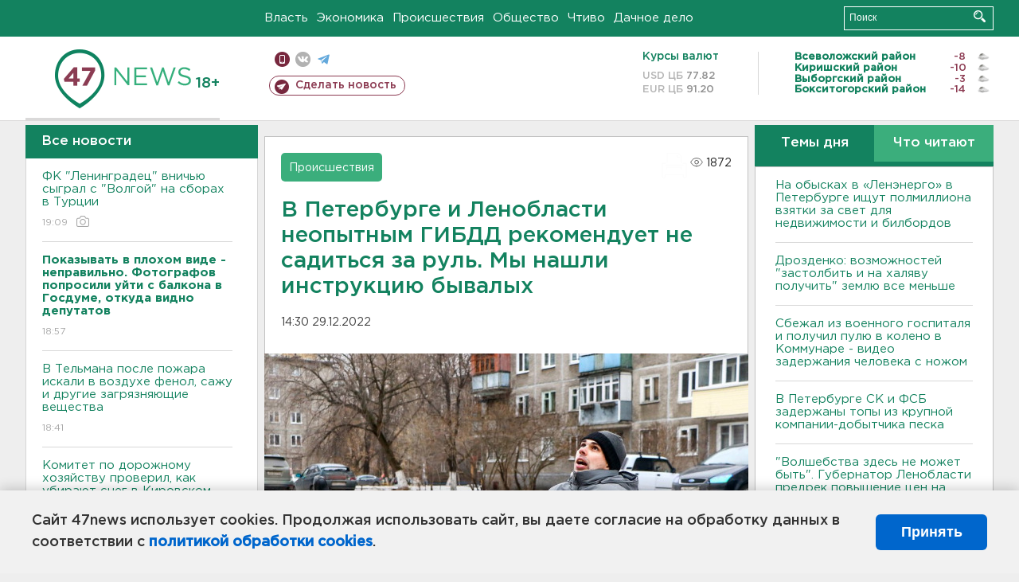

--- FILE ---
content_type: text/html; charset=UTF-8
request_url: https://47news.ru/who/collect/
body_size: 224
content:
{"status":"install","message":"","id":"224136","unique":0,"recordVisitInMemoryCache":true,"updateArticleStats":true,"nviews":1872,"nviews_day":1029,"nviews_today":796,"recordVisitUnique":true}